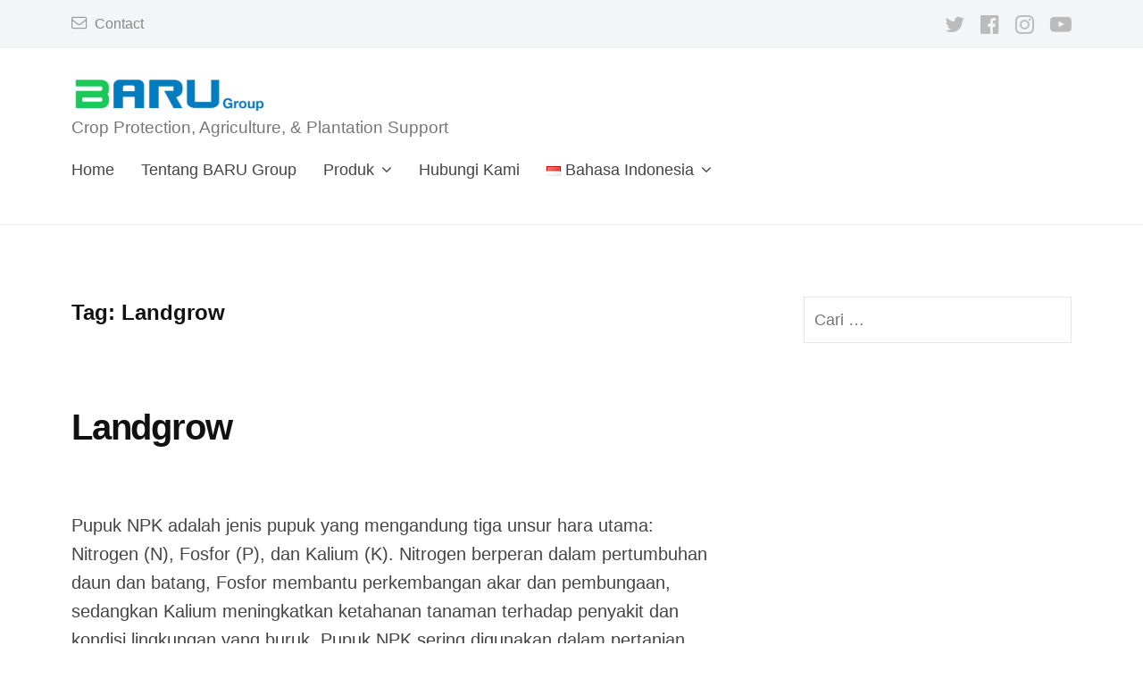

--- FILE ---
content_type: text/html; charset=UTF-8
request_url: https://baru.co.id/tag/landgrow-id/
body_size: 9174
content:
<!DOCTYPE html>
<html lang="id-ID">
<head>
<meta charset="UTF-8">
<meta name="viewport" content="width=device-width, initial-scale=1">
<meta name='robots' content='index, follow, max-image-preview:large, max-snippet:-1, max-video-preview:-1' />

	<!-- This site is optimized with the Yoast SEO plugin v24.9 - https://yoast.com/wordpress/plugins/seo/ -->
	<title>Landgrow Archives - Baru Group</title>
	<link rel="canonical" href="https://baru.co.id/tag/landgrow-id/" />
	<meta property="og:locale" content="id_ID" />
	<meta property="og:type" content="article" />
	<meta property="og:title" content="Landgrow Archives - Baru Group" />
	<meta property="og:url" content="https://baru.co.id/tag/landgrow-id/" />
	<meta property="og:site_name" content="Baru Group" />
	<meta name="twitter:card" content="summary_large_image" />
	<script type="application/ld+json" class="yoast-schema-graph">{"@context":"https://schema.org","@graph":[{"@type":"CollectionPage","@id":"https://baru.co.id/tag/landgrow-id/","url":"https://baru.co.id/tag/landgrow-id/","name":"Landgrow Archives - Baru Group","isPartOf":{"@id":"https://baru.co.id/#website"},"breadcrumb":{"@id":"https://baru.co.id/tag/landgrow-id/#breadcrumb"},"inLanguage":"id"},{"@type":"BreadcrumbList","@id":"https://baru.co.id/tag/landgrow-id/#breadcrumb","itemListElement":[{"@type":"ListItem","position":1,"name":"Home","item":"https://baru.co.id/"},{"@type":"ListItem","position":2,"name":"Landgrow"}]},{"@type":"WebSite","@id":"https://baru.co.id/#website","url":"https://baru.co.id/","name":"Baru Group","description":"Crop Protection, Agriculture, &amp; Plantation Support","publisher":{"@id":"https://baru.co.id/#organization"},"potentialAction":[{"@type":"SearchAction","target":{"@type":"EntryPoint","urlTemplate":"https://baru.co.id/?s={search_term_string}"},"query-input":{"@type":"PropertyValueSpecification","valueRequired":true,"valueName":"search_term_string"}}],"inLanguage":"id"},{"@type":"Organization","@id":"https://baru.co.id/#organization","name":"Baru Group","url":"https://baru.co.id/","logo":{"@type":"ImageObject","inLanguage":"id","@id":"https://baru.co.id/#/schema/logo/image/","url":"https://baru.co.id/wp-content/uploads/2024/07/cropped-cropped-1-2.png","contentUrl":"https://baru.co.id/wp-content/uploads/2024/07/cropped-cropped-1-2.png","width":404,"height":78,"caption":"Baru Group"},"image":{"@id":"https://baru.co.id/#/schema/logo/image/"},"sameAs":["http://instagram.com/barugroup_id"]}]}</script>
	<!-- / Yoast SEO plugin. -->


<link rel="alternate" type="application/rss+xml" title="Baru Group &raquo; Feed" href="https://baru.co.id/feed/" />
<link rel="alternate" type="application/rss+xml" title="Baru Group &raquo; Umpan Komentar" href="https://baru.co.id/comments/feed/" />
<link rel="alternate" type="application/rss+xml" title="Baru Group &raquo; Landgrow Umpan Tag" href="https://baru.co.id/tag/landgrow-id/feed/" />
<script type="text/javascript">
/* <![CDATA[ */
window._wpemojiSettings = {"baseUrl":"https:\/\/s.w.org\/images\/core\/emoji\/15.0.3\/72x72\/","ext":".png","svgUrl":"https:\/\/s.w.org\/images\/core\/emoji\/15.0.3\/svg\/","svgExt":".svg","source":{"concatemoji":"https:\/\/baru.co.id\/wp-includes\/js\/wp-emoji-release.min.js?ver=6.6.4"}};
/*! This file is auto-generated */
!function(i,n){var o,s,e;function c(e){try{var t={supportTests:e,timestamp:(new Date).valueOf()};sessionStorage.setItem(o,JSON.stringify(t))}catch(e){}}function p(e,t,n){e.clearRect(0,0,e.canvas.width,e.canvas.height),e.fillText(t,0,0);var t=new Uint32Array(e.getImageData(0,0,e.canvas.width,e.canvas.height).data),r=(e.clearRect(0,0,e.canvas.width,e.canvas.height),e.fillText(n,0,0),new Uint32Array(e.getImageData(0,0,e.canvas.width,e.canvas.height).data));return t.every(function(e,t){return e===r[t]})}function u(e,t,n){switch(t){case"flag":return n(e,"\ud83c\udff3\ufe0f\u200d\u26a7\ufe0f","\ud83c\udff3\ufe0f\u200b\u26a7\ufe0f")?!1:!n(e,"\ud83c\uddfa\ud83c\uddf3","\ud83c\uddfa\u200b\ud83c\uddf3")&&!n(e,"\ud83c\udff4\udb40\udc67\udb40\udc62\udb40\udc65\udb40\udc6e\udb40\udc67\udb40\udc7f","\ud83c\udff4\u200b\udb40\udc67\u200b\udb40\udc62\u200b\udb40\udc65\u200b\udb40\udc6e\u200b\udb40\udc67\u200b\udb40\udc7f");case"emoji":return!n(e,"\ud83d\udc26\u200d\u2b1b","\ud83d\udc26\u200b\u2b1b")}return!1}function f(e,t,n){var r="undefined"!=typeof WorkerGlobalScope&&self instanceof WorkerGlobalScope?new OffscreenCanvas(300,150):i.createElement("canvas"),a=r.getContext("2d",{willReadFrequently:!0}),o=(a.textBaseline="top",a.font="600 32px Arial",{});return e.forEach(function(e){o[e]=t(a,e,n)}),o}function t(e){var t=i.createElement("script");t.src=e,t.defer=!0,i.head.appendChild(t)}"undefined"!=typeof Promise&&(o="wpEmojiSettingsSupports",s=["flag","emoji"],n.supports={everything:!0,everythingExceptFlag:!0},e=new Promise(function(e){i.addEventListener("DOMContentLoaded",e,{once:!0})}),new Promise(function(t){var n=function(){try{var e=JSON.parse(sessionStorage.getItem(o));if("object"==typeof e&&"number"==typeof e.timestamp&&(new Date).valueOf()<e.timestamp+604800&&"object"==typeof e.supportTests)return e.supportTests}catch(e){}return null}();if(!n){if("undefined"!=typeof Worker&&"undefined"!=typeof OffscreenCanvas&&"undefined"!=typeof URL&&URL.createObjectURL&&"undefined"!=typeof Blob)try{var e="postMessage("+f.toString()+"("+[JSON.stringify(s),u.toString(),p.toString()].join(",")+"));",r=new Blob([e],{type:"text/javascript"}),a=new Worker(URL.createObjectURL(r),{name:"wpTestEmojiSupports"});return void(a.onmessage=function(e){c(n=e.data),a.terminate(),t(n)})}catch(e){}c(n=f(s,u,p))}t(n)}).then(function(e){for(var t in e)n.supports[t]=e[t],n.supports.everything=n.supports.everything&&n.supports[t],"flag"!==t&&(n.supports.everythingExceptFlag=n.supports.everythingExceptFlag&&n.supports[t]);n.supports.everythingExceptFlag=n.supports.everythingExceptFlag&&!n.supports.flag,n.DOMReady=!1,n.readyCallback=function(){n.DOMReady=!0}}).then(function(){return e}).then(function(){var e;n.supports.everything||(n.readyCallback(),(e=n.source||{}).concatemoji?t(e.concatemoji):e.wpemoji&&e.twemoji&&(t(e.twemoji),t(e.wpemoji)))}))}((window,document),window._wpemojiSettings);
/* ]]> */
</script>
<style id='wp-emoji-styles-inline-css' type='text/css'>

	img.wp-smiley, img.emoji {
		display: inline !important;
		border: none !important;
		box-shadow: none !important;
		height: 1em !important;
		width: 1em !important;
		margin: 0 0.07em !important;
		vertical-align: -0.1em !important;
		background: none !important;
		padding: 0 !important;
	}
</style>
<link rel='stylesheet' id='wp-block-library-css' href='https://baru.co.id/wp-includes/css/dist/block-library/style.min.css?ver=6.6.4' type='text/css' media='all' />
<style id='classic-theme-styles-inline-css' type='text/css'>
/*! This file is auto-generated */
.wp-block-button__link{color:#fff;background-color:#32373c;border-radius:9999px;box-shadow:none;text-decoration:none;padding:calc(.667em + 2px) calc(1.333em + 2px);font-size:1.125em}.wp-block-file__button{background:#32373c;color:#fff;text-decoration:none}
</style>
<style id='global-styles-inline-css' type='text/css'>
:root{--wp--preset--aspect-ratio--square: 1;--wp--preset--aspect-ratio--4-3: 4/3;--wp--preset--aspect-ratio--3-4: 3/4;--wp--preset--aspect-ratio--3-2: 3/2;--wp--preset--aspect-ratio--2-3: 2/3;--wp--preset--aspect-ratio--16-9: 16/9;--wp--preset--aspect-ratio--9-16: 9/16;--wp--preset--color--black: #000000;--wp--preset--color--cyan-bluish-gray: #abb8c3;--wp--preset--color--white: #ffffff;--wp--preset--color--pale-pink: #f78da7;--wp--preset--color--vivid-red: #cf2e2e;--wp--preset--color--luminous-vivid-orange: #ff6900;--wp--preset--color--luminous-vivid-amber: #fcb900;--wp--preset--color--light-green-cyan: #7bdcb5;--wp--preset--color--vivid-green-cyan: #00d084;--wp--preset--color--pale-cyan-blue: #8ed1fc;--wp--preset--color--vivid-cyan-blue: #0693e3;--wp--preset--color--vivid-purple: #9b51e0;--wp--preset--gradient--vivid-cyan-blue-to-vivid-purple: linear-gradient(135deg,rgba(6,147,227,1) 0%,rgb(155,81,224) 100%);--wp--preset--gradient--light-green-cyan-to-vivid-green-cyan: linear-gradient(135deg,rgb(122,220,180) 0%,rgb(0,208,130) 100%);--wp--preset--gradient--luminous-vivid-amber-to-luminous-vivid-orange: linear-gradient(135deg,rgba(252,185,0,1) 0%,rgba(255,105,0,1) 100%);--wp--preset--gradient--luminous-vivid-orange-to-vivid-red: linear-gradient(135deg,rgba(255,105,0,1) 0%,rgb(207,46,46) 100%);--wp--preset--gradient--very-light-gray-to-cyan-bluish-gray: linear-gradient(135deg,rgb(238,238,238) 0%,rgb(169,184,195) 100%);--wp--preset--gradient--cool-to-warm-spectrum: linear-gradient(135deg,rgb(74,234,220) 0%,rgb(151,120,209) 20%,rgb(207,42,186) 40%,rgb(238,44,130) 60%,rgb(251,105,98) 80%,rgb(254,248,76) 100%);--wp--preset--gradient--blush-light-purple: linear-gradient(135deg,rgb(255,206,236) 0%,rgb(152,150,240) 100%);--wp--preset--gradient--blush-bordeaux: linear-gradient(135deg,rgb(254,205,165) 0%,rgb(254,45,45) 50%,rgb(107,0,62) 100%);--wp--preset--gradient--luminous-dusk: linear-gradient(135deg,rgb(255,203,112) 0%,rgb(199,81,192) 50%,rgb(65,88,208) 100%);--wp--preset--gradient--pale-ocean: linear-gradient(135deg,rgb(255,245,203) 0%,rgb(182,227,212) 50%,rgb(51,167,181) 100%);--wp--preset--gradient--electric-grass: linear-gradient(135deg,rgb(202,248,128) 0%,rgb(113,206,126) 100%);--wp--preset--gradient--midnight: linear-gradient(135deg,rgb(2,3,129) 0%,rgb(40,116,252) 100%);--wp--preset--font-size--small: 13px;--wp--preset--font-size--medium: 20px;--wp--preset--font-size--large: 36px;--wp--preset--font-size--x-large: 42px;--wp--preset--spacing--20: 0.44rem;--wp--preset--spacing--30: 0.67rem;--wp--preset--spacing--40: 1rem;--wp--preset--spacing--50: 1.5rem;--wp--preset--spacing--60: 2.25rem;--wp--preset--spacing--70: 3.38rem;--wp--preset--spacing--80: 5.06rem;--wp--preset--shadow--natural: 6px 6px 9px rgba(0, 0, 0, 0.2);--wp--preset--shadow--deep: 12px 12px 50px rgba(0, 0, 0, 0.4);--wp--preset--shadow--sharp: 6px 6px 0px rgba(0, 0, 0, 0.2);--wp--preset--shadow--outlined: 6px 6px 0px -3px rgba(255, 255, 255, 1), 6px 6px rgba(0, 0, 0, 1);--wp--preset--shadow--crisp: 6px 6px 0px rgba(0, 0, 0, 1);}:where(.is-layout-flex){gap: 0.5em;}:where(.is-layout-grid){gap: 0.5em;}body .is-layout-flex{display: flex;}.is-layout-flex{flex-wrap: wrap;align-items: center;}.is-layout-flex > :is(*, div){margin: 0;}body .is-layout-grid{display: grid;}.is-layout-grid > :is(*, div){margin: 0;}:where(.wp-block-columns.is-layout-flex){gap: 2em;}:where(.wp-block-columns.is-layout-grid){gap: 2em;}:where(.wp-block-post-template.is-layout-flex){gap: 1.25em;}:where(.wp-block-post-template.is-layout-grid){gap: 1.25em;}.has-black-color{color: var(--wp--preset--color--black) !important;}.has-cyan-bluish-gray-color{color: var(--wp--preset--color--cyan-bluish-gray) !important;}.has-white-color{color: var(--wp--preset--color--white) !important;}.has-pale-pink-color{color: var(--wp--preset--color--pale-pink) !important;}.has-vivid-red-color{color: var(--wp--preset--color--vivid-red) !important;}.has-luminous-vivid-orange-color{color: var(--wp--preset--color--luminous-vivid-orange) !important;}.has-luminous-vivid-amber-color{color: var(--wp--preset--color--luminous-vivid-amber) !important;}.has-light-green-cyan-color{color: var(--wp--preset--color--light-green-cyan) !important;}.has-vivid-green-cyan-color{color: var(--wp--preset--color--vivid-green-cyan) !important;}.has-pale-cyan-blue-color{color: var(--wp--preset--color--pale-cyan-blue) !important;}.has-vivid-cyan-blue-color{color: var(--wp--preset--color--vivid-cyan-blue) !important;}.has-vivid-purple-color{color: var(--wp--preset--color--vivid-purple) !important;}.has-black-background-color{background-color: var(--wp--preset--color--black) !important;}.has-cyan-bluish-gray-background-color{background-color: var(--wp--preset--color--cyan-bluish-gray) !important;}.has-white-background-color{background-color: var(--wp--preset--color--white) !important;}.has-pale-pink-background-color{background-color: var(--wp--preset--color--pale-pink) !important;}.has-vivid-red-background-color{background-color: var(--wp--preset--color--vivid-red) !important;}.has-luminous-vivid-orange-background-color{background-color: var(--wp--preset--color--luminous-vivid-orange) !important;}.has-luminous-vivid-amber-background-color{background-color: var(--wp--preset--color--luminous-vivid-amber) !important;}.has-light-green-cyan-background-color{background-color: var(--wp--preset--color--light-green-cyan) !important;}.has-vivid-green-cyan-background-color{background-color: var(--wp--preset--color--vivid-green-cyan) !important;}.has-pale-cyan-blue-background-color{background-color: var(--wp--preset--color--pale-cyan-blue) !important;}.has-vivid-cyan-blue-background-color{background-color: var(--wp--preset--color--vivid-cyan-blue) !important;}.has-vivid-purple-background-color{background-color: var(--wp--preset--color--vivid-purple) !important;}.has-black-border-color{border-color: var(--wp--preset--color--black) !important;}.has-cyan-bluish-gray-border-color{border-color: var(--wp--preset--color--cyan-bluish-gray) !important;}.has-white-border-color{border-color: var(--wp--preset--color--white) !important;}.has-pale-pink-border-color{border-color: var(--wp--preset--color--pale-pink) !important;}.has-vivid-red-border-color{border-color: var(--wp--preset--color--vivid-red) !important;}.has-luminous-vivid-orange-border-color{border-color: var(--wp--preset--color--luminous-vivid-orange) !important;}.has-luminous-vivid-amber-border-color{border-color: var(--wp--preset--color--luminous-vivid-amber) !important;}.has-light-green-cyan-border-color{border-color: var(--wp--preset--color--light-green-cyan) !important;}.has-vivid-green-cyan-border-color{border-color: var(--wp--preset--color--vivid-green-cyan) !important;}.has-pale-cyan-blue-border-color{border-color: var(--wp--preset--color--pale-cyan-blue) !important;}.has-vivid-cyan-blue-border-color{border-color: var(--wp--preset--color--vivid-cyan-blue) !important;}.has-vivid-purple-border-color{border-color: var(--wp--preset--color--vivid-purple) !important;}.has-vivid-cyan-blue-to-vivid-purple-gradient-background{background: var(--wp--preset--gradient--vivid-cyan-blue-to-vivid-purple) !important;}.has-light-green-cyan-to-vivid-green-cyan-gradient-background{background: var(--wp--preset--gradient--light-green-cyan-to-vivid-green-cyan) !important;}.has-luminous-vivid-amber-to-luminous-vivid-orange-gradient-background{background: var(--wp--preset--gradient--luminous-vivid-amber-to-luminous-vivid-orange) !important;}.has-luminous-vivid-orange-to-vivid-red-gradient-background{background: var(--wp--preset--gradient--luminous-vivid-orange-to-vivid-red) !important;}.has-very-light-gray-to-cyan-bluish-gray-gradient-background{background: var(--wp--preset--gradient--very-light-gray-to-cyan-bluish-gray) !important;}.has-cool-to-warm-spectrum-gradient-background{background: var(--wp--preset--gradient--cool-to-warm-spectrum) !important;}.has-blush-light-purple-gradient-background{background: var(--wp--preset--gradient--blush-light-purple) !important;}.has-blush-bordeaux-gradient-background{background: var(--wp--preset--gradient--blush-bordeaux) !important;}.has-luminous-dusk-gradient-background{background: var(--wp--preset--gradient--luminous-dusk) !important;}.has-pale-ocean-gradient-background{background: var(--wp--preset--gradient--pale-ocean) !important;}.has-electric-grass-gradient-background{background: var(--wp--preset--gradient--electric-grass) !important;}.has-midnight-gradient-background{background: var(--wp--preset--gradient--midnight) !important;}.has-small-font-size{font-size: var(--wp--preset--font-size--small) !important;}.has-medium-font-size{font-size: var(--wp--preset--font-size--medium) !important;}.has-large-font-size{font-size: var(--wp--preset--font-size--large) !important;}.has-x-large-font-size{font-size: var(--wp--preset--font-size--x-large) !important;}
:where(.wp-block-post-template.is-layout-flex){gap: 1.25em;}:where(.wp-block-post-template.is-layout-grid){gap: 1.25em;}
:where(.wp-block-columns.is-layout-flex){gap: 2em;}:where(.wp-block-columns.is-layout-grid){gap: 2em;}
:root :where(.wp-block-pullquote){font-size: 1.5em;line-height: 1.6;}
</style>
<link rel='stylesheet' id='fontawesome-css' href='https://baru.co.id/wp-content/themes/businesspress/inc/font-awesome/css/font-awesome.css?ver=4.7.0' type='text/css' media='all' />
<link rel='stylesheet' id='normalize-css' href='https://baru.co.id/wp-content/themes/businesspress/css/normalize.css?ver=8.0.0' type='text/css' media='all' />
<link rel='stylesheet' id='businesspress-style-css' href='https://baru.co.id/wp-content/themes/businesspress/style.css?ver=1.0.0' type='text/css' media='all' />
<style id='businesspress-style-inline-css' type='text/css'>

	a,
	.subheader {
		color: #2d935a;
	}
	a:hover {
		color: #2856fc;
	}
	a.home-header-button-main {
		background-color: #2d935a;
	}
	a.home-header-button-main:hover {
		background-color: #2856fc;
	}
	code, kbd, tt, var,
	th,
	pre,
	.top-bar,
	.author-profile,
	.pagination .current,
	.page-links .page-numbers,
	.tagcloud a,
	.widget_calendar tbody td a,
	.container-wrapper,
	.site-bottom {
		background-color: #f4f5f6;
	}

	.jumbotron {
		background-image: url("https://baru.co.id/wp-content/uploads/2024/07/cropped-Screen-Shot-2024-07-04-at-4.43.48-PM.png");
	}
	.home-header-content {
		text-align: left;
	}

	@media screen and (min-width: 980px) {
		.footer-widget-1 {
			width: 0%;
		}
		.footer-widget-2 {
			width: 24.99%;
		}
		.footer-widget-3 {
			width: 24.99%;
		}
		.footer-widget-4 {
			width: 0%;
		}
		.footer-widget-5 {
			width: 0%;
		}
		.footer-widget-6 {
			width: 0%;
		}
	}
	
</style>
<script type="text/javascript" src="https://baru.co.id/wp-includes/js/jquery/jquery.min.js?ver=3.7.1" id="jquery-core-js"></script>
<script type="text/javascript" src="https://baru.co.id/wp-includes/js/jquery/jquery-migrate.min.js?ver=3.4.1" id="jquery-migrate-js"></script>
<link rel="https://api.w.org/" href="https://baru.co.id/wp-json/" /><link rel="alternate" title="JSON" type="application/json" href="https://baru.co.id/wp-json/wp/v2/tags/65" /><link rel="EditURI" type="application/rsd+xml" title="RSD" href="https://baru.co.id/xmlrpc.php?rsd" />
<meta name="generator" content="WordPress 6.6.4" />
<link rel="icon" href="https://baru.co.id/wp-content/uploads/2024/07/cropped-Untitled-design-1-32x32.png" sizes="32x32" />
<link rel="icon" href="https://baru.co.id/wp-content/uploads/2024/07/cropped-Untitled-design-1-192x192.png" sizes="192x192" />
<link rel="apple-touch-icon" href="https://baru.co.id/wp-content/uploads/2024/07/cropped-Untitled-design-1-180x180.png" />
<meta name="msapplication-TileImage" content="https://baru.co.id/wp-content/uploads/2024/07/cropped-Untitled-design-1-270x270.png" />
		<style type="text/css" id="wp-custom-css">
			.site-credit { display:none !important; }		</style>
		<style id="wpforms-css-vars-root">
				:root {
					--wpforms-field-border-radius: 3px;
--wpforms-field-border-style: solid;
--wpforms-field-border-size: 1px;
--wpforms-field-background-color: #ffffff;
--wpforms-field-border-color: rgba( 0, 0, 0, 0.25 );
--wpforms-field-border-color-spare: rgba( 0, 0, 0, 0.25 );
--wpforms-field-text-color: rgba( 0, 0, 0, 0.7 );
--wpforms-field-menu-color: #ffffff;
--wpforms-label-color: rgba( 0, 0, 0, 0.85 );
--wpforms-label-sublabel-color: rgba( 0, 0, 0, 0.55 );
--wpforms-label-error-color: #d63637;
--wpforms-button-border-radius: 3px;
--wpforms-button-border-style: none;
--wpforms-button-border-size: 1px;
--wpforms-button-background-color: #066aab;
--wpforms-button-border-color: #066aab;
--wpforms-button-text-color: #ffffff;
--wpforms-page-break-color: #066aab;
--wpforms-background-image: none;
--wpforms-background-position: center center;
--wpforms-background-repeat: no-repeat;
--wpforms-background-size: cover;
--wpforms-background-width: 100px;
--wpforms-background-height: 100px;
--wpforms-background-color: rgba( 0, 0, 0, 0 );
--wpforms-background-url: none;
--wpforms-container-padding: 0px;
--wpforms-container-border-style: none;
--wpforms-container-border-width: 1px;
--wpforms-container-border-color: #000000;
--wpforms-container-border-radius: 3px;
--wpforms-field-size-input-height: 43px;
--wpforms-field-size-input-spacing: 15px;
--wpforms-field-size-font-size: 16px;
--wpforms-field-size-line-height: 19px;
--wpforms-field-size-padding-h: 14px;
--wpforms-field-size-checkbox-size: 16px;
--wpforms-field-size-sublabel-spacing: 5px;
--wpforms-field-size-icon-size: 1;
--wpforms-label-size-font-size: 16px;
--wpforms-label-size-line-height: 19px;
--wpforms-label-size-sublabel-font-size: 14px;
--wpforms-label-size-sublabel-line-height: 17px;
--wpforms-button-size-font-size: 17px;
--wpforms-button-size-height: 41px;
--wpforms-button-size-padding-h: 15px;
--wpforms-button-size-margin-top: 10px;
--wpforms-container-shadow-size-box-shadow: none;

				}
			</style></head>

<body class="archive tag tag-landgrow-id tag-65 wp-custom-logo hide-blogname hide-date hide-author hide-comments-number has-sidebar has-avatars">
<div id="page" class="site">
	<a class="skip-link screen-reader-text" href="#content">Skip to content</a>

	<header id="masthead" class="site-header">

				<div class="top-bar">
			<div class="top-bar-content">
					<ul class="top-bar-main">
							<li class="top-bar-main-contact"><a href="https://www.baru.co.id/contact/">Contact</a></li>
					</ul><!-- .top-bar-main -->
						<nav class="header-social-link social-link-menu">
		<div class="menu-sms-container"><ul id="menu-sms" class="menu"><li id="menu-item-37" class="menu-item menu-item-type-custom menu-item-object-custom menu-item-37"><a href="https://twitter.com"><span class="screen-reader-text">twitter</span></a></li>
<li id="menu-item-38" class="menu-item menu-item-type-custom menu-item-object-custom menu-item-38"><a href="https://facebook.com"><span class="screen-reader-text">facebook</span></a></li>
<li id="menu-item-39" class="menu-item menu-item-type-custom menu-item-object-custom menu-item-39"><a href="https://instagram.com"><span class="screen-reader-text">instagram</span></a></li>
<li id="menu-item-40" class="menu-item menu-item-type-custom menu-item-object-custom menu-item-40"><a href="https://youtube.com"><span class="screen-reader-text">youtube</span></a></li>
</ul></div>	</nav><!-- .header-social-link -->
				</div><!-- .top-bar-content -->
		</div><!-- .top-bar -->
		
		<div class="main-header main-header-original">
			<div class="main-header-content">
				<div class="site-branding">
					<div class="site-logo"><a href="https://baru.co.id/" rel="home"><img alt="Baru Group" src="https://baru.co.id/wp-content/uploads/2024/07/cropped-cropped-1-2.png" width="220" /></a></div>						<div class="site-title"><a href="https://baru.co.id/" rel="home">Baru Group</a></div>
		<div class="site-description">Crop Protection, Agriculture, &amp; Plantation Support</div>
					</div><!-- .site-branding -->
					<nav class="main-navigation">
		<div class="menu-baru-id-container"><ul id="menu-baru-id" class="menu"><li id="menu-item-25" class="menu-item menu-item-type-post_type menu-item-object-page menu-item-home menu-item-25"><a href="https://baru.co.id/">Home</a></li>
<li id="menu-item-17" class="menu-item menu-item-type-post_type menu-item-object-page menu-item-17"><a href="https://baru.co.id/about/">Tentang BARU Group</a></li>
<li id="menu-item-360" class="menu-item menu-item-type-post_type menu-item-object-page menu-item-has-children menu-item-360"><a href="https://baru.co.id/products-baru-group/">Produk</a>
<ul class="sub-menu">
	<li id="menu-item-404" class="menu-item menu-item-type-post_type menu-item-object-post menu-item-404"><a href="https://baru.co.id/2024/07/04/legumecovercrops-lcc-seeds/">Legume Cover Crops (LCC) Seeds</a></li>
	<li id="menu-item-467" class="menu-item menu-item-type-post_type menu-item-object-page menu-item-has-children menu-item-467"><a href="https://baru.co.id/agrochemicals/">Agrochemicals</a>
	<ul class="sub-menu">
		<li id="menu-item-538" class="menu-item menu-item-type-post_type menu-item-object-page menu-item-538"><a href="https://baru.co.id/herbisida/">Herbisida</a></li>
		<li id="menu-item-539" class="menu-item menu-item-type-post_type menu-item-object-page menu-item-539"><a href="https://baru.co.id/insektisida/">Insektisida</a></li>
	</ul>
</li>
	<li id="menu-item-496" class="menu-item menu-item-type-post_type menu-item-object-page menu-item-496"><a href="https://baru.co.id/fertilizer/">Fertilizer</a></li>
	<li id="menu-item-491" class="menu-item menu-item-type-post_type menu-item-object-page menu-item-491"><a href="https://baru.co.id/rodenticide/">Rodenticide</a></li>
	<li id="menu-item-499" class="menu-item menu-item-type-post_type menu-item-object-page menu-item-499"><a href="https://baru.co.id/sex-pheromon/">Sex Pheromone</a></li>
	<li id="menu-item-943" class="menu-item menu-item-type-post_type menu-item-object-page menu-item-943"><a href="https://baru.co.id/trichoderma/">Bio Fungisida</a></li>
	<li id="menu-item-441" class="menu-item menu-item-type-post_type menu-item-object-post menu-item-441"><a href="https://baru.co.id/2024/07/08/harvesting-tools/">Harvesting Tools</a></li>
	<li id="menu-item-549" class="menu-item menu-item-type-post_type menu-item-object-page menu-item-549"><a href="https://baru.co.id/geotetile-tube/">Geotextile Tube</a></li>
	<li id="menu-item-624" class="menu-item menu-item-type-post_type menu-item-object-page menu-item-624"><a href="https://baru.co.id/irrigation-tube/">Irrigation Tube</a></li>
	<li id="menu-item-887" class="menu-item menu-item-type-post_type menu-item-object-page menu-item-887"><a href="https://baru.co.id/micron-herbi-4e-sprayer/">Micron Herbi Sprayer</a></li>
	<li id="menu-item-557" class="menu-item menu-item-type-post_type menu-item-object-page menu-item-557"><a href="https://baru.co.id/pot-tray-tube/">Pot Tray &#038; Tube</a></li>
	<li id="menu-item-475" class="menu-item menu-item-type-post_type menu-item-object-page menu-item-475"><a href="https://baru.co.id/polybag/">Plastic Polybag</a></li>
</ul>
</li>
<li id="menu-item-15" class="menu-item menu-item-type-post_type menu-item-object-page menu-item-15"><a href="https://baru.co.id/contact/">Hubungi Kami</a></li>
<li id="menu-item-660" class="pll-parent-menu-item menu-item menu-item-type-custom menu-item-object-custom current-menu-parent menu-item-has-children menu-item-660"><a href="#pll_switcher"><img src="[data-uri]" alt="" width="16" height="11" style="width: 16px; height: 11px;" /><span style="margin-left:0.3em;">Bahasa Indonesia</span></a>
<ul class="sub-menu">
	<li id="menu-item-660-id" class="lang-item lang-item-49 lang-item-id current-lang lang-item-first menu-item menu-item-type-custom menu-item-object-custom menu-item-660-id"><a href="https://baru.co.id/tag/landgrow-id/" hreflang="id-ID" lang="id-ID"><img src="[data-uri]" alt="" width="16" height="11" style="width: 16px; height: 11px;" /><span style="margin-left:0.3em;">Bahasa Indonesia</span></a></li>
	<li id="menu-item-660-en" class="lang-item lang-item-54 lang-item-en no-translation menu-item menu-item-type-custom menu-item-object-custom menu-item-660-en"><a href="https://baru.co.id/en/" hreflang="en-US" lang="en-US"><img src="[data-uri]" alt="" width="16" height="11" style="width: 16px; height: 11px;" /><span style="margin-left:0.3em;">English</span></a></li>
</ul>
</li>
</ul></div>	</nav><!-- .main-navigation -->
					<button class="drawer-hamburger">
					<span class="screen-reader-text">Menu</span>
					<span class="drawer-hamburger-icon"></span>
				</button>
			</div><!-- .main-header-content -->
			<div class="drawer-overlay"></div>
			<div class="drawer-navigation">
				<div class="drawer-navigation-content">
					<nav class="main-navigation">
		<div class="menu-baru-id-container"><ul id="menu-baru-id-1" class="menu"><li class="menu-item menu-item-type-post_type menu-item-object-page menu-item-home menu-item-25"><a href="https://baru.co.id/">Home</a></li>
<li class="menu-item menu-item-type-post_type menu-item-object-page menu-item-17"><a href="https://baru.co.id/about/">Tentang BARU Group</a></li>
<li class="menu-item menu-item-type-post_type menu-item-object-page menu-item-has-children menu-item-360"><a href="https://baru.co.id/products-baru-group/">Produk</a>
<ul class="sub-menu">
	<li class="menu-item menu-item-type-post_type menu-item-object-post menu-item-404"><a href="https://baru.co.id/2024/07/04/legumecovercrops-lcc-seeds/">Legume Cover Crops (LCC) Seeds</a></li>
	<li class="menu-item menu-item-type-post_type menu-item-object-page menu-item-has-children menu-item-467"><a href="https://baru.co.id/agrochemicals/">Agrochemicals</a>
	<ul class="sub-menu">
		<li class="menu-item menu-item-type-post_type menu-item-object-page menu-item-538"><a href="https://baru.co.id/herbisida/">Herbisida</a></li>
		<li class="menu-item menu-item-type-post_type menu-item-object-page menu-item-539"><a href="https://baru.co.id/insektisida/">Insektisida</a></li>
	</ul>
</li>
	<li class="menu-item menu-item-type-post_type menu-item-object-page menu-item-496"><a href="https://baru.co.id/fertilizer/">Fertilizer</a></li>
	<li class="menu-item menu-item-type-post_type menu-item-object-page menu-item-491"><a href="https://baru.co.id/rodenticide/">Rodenticide</a></li>
	<li class="menu-item menu-item-type-post_type menu-item-object-page menu-item-499"><a href="https://baru.co.id/sex-pheromon/">Sex Pheromone</a></li>
	<li class="menu-item menu-item-type-post_type menu-item-object-page menu-item-943"><a href="https://baru.co.id/trichoderma/">Bio Fungisida</a></li>
	<li class="menu-item menu-item-type-post_type menu-item-object-post menu-item-441"><a href="https://baru.co.id/2024/07/08/harvesting-tools/">Harvesting Tools</a></li>
	<li class="menu-item menu-item-type-post_type menu-item-object-page menu-item-549"><a href="https://baru.co.id/geotetile-tube/">Geotextile Tube</a></li>
	<li class="menu-item menu-item-type-post_type menu-item-object-page menu-item-624"><a href="https://baru.co.id/irrigation-tube/">Irrigation Tube</a></li>
	<li class="menu-item menu-item-type-post_type menu-item-object-page menu-item-887"><a href="https://baru.co.id/micron-herbi-4e-sprayer/">Micron Herbi Sprayer</a></li>
	<li class="menu-item menu-item-type-post_type menu-item-object-page menu-item-557"><a href="https://baru.co.id/pot-tray-tube/">Pot Tray &#038; Tube</a></li>
	<li class="menu-item menu-item-type-post_type menu-item-object-page menu-item-475"><a href="https://baru.co.id/polybag/">Plastic Polybag</a></li>
</ul>
</li>
<li class="menu-item menu-item-type-post_type menu-item-object-page menu-item-15"><a href="https://baru.co.id/contact/">Hubungi Kami</a></li>
<li class="pll-parent-menu-item menu-item menu-item-type-custom menu-item-object-custom current-menu-parent menu-item-has-children menu-item-660"><a href="#pll_switcher"><img src="[data-uri]" alt="" width="16" height="11" style="width: 16px; height: 11px;" /><span style="margin-left:0.3em;">Bahasa Indonesia</span></a>
<ul class="sub-menu">
	<li class="lang-item lang-item-49 lang-item-id current-lang lang-item-first menu-item menu-item-type-custom menu-item-object-custom menu-item-660-id"><a href="https://baru.co.id/tag/landgrow-id/" hreflang="id-ID" lang="id-ID"><img src="[data-uri]" alt="" width="16" height="11" style="width: 16px; height: 11px;" /><span style="margin-left:0.3em;">Bahasa Indonesia</span></a></li>
	<li class="lang-item lang-item-54 lang-item-en no-translation menu-item menu-item-type-custom menu-item-object-custom menu-item-660-en"><a href="https://baru.co.id/en/" hreflang="en-US" lang="en-US"><img src="[data-uri]" alt="" width="16" height="11" style="width: 16px; height: 11px;" /><span style="margin-left:0.3em;">English</span></a></li>
</ul>
</li>
</ul></div>	</nav><!-- .main-navigation -->
										<nav class="header-social-link social-link-menu">
		<div class="menu-sms-container"><ul id="menu-sms-1" class="menu"><li class="menu-item menu-item-type-custom menu-item-object-custom menu-item-37"><a href="https://twitter.com"><span class="screen-reader-text">twitter</span></a></li>
<li class="menu-item menu-item-type-custom menu-item-object-custom menu-item-38"><a href="https://facebook.com"><span class="screen-reader-text">facebook</span></a></li>
<li class="menu-item menu-item-type-custom menu-item-object-custom menu-item-39"><a href="https://instagram.com"><span class="screen-reader-text">instagram</span></a></li>
<li class="menu-item menu-item-type-custom menu-item-object-custom menu-item-40"><a href="https://youtube.com"><span class="screen-reader-text">youtube</span></a></li>
</ul></div>	</nav><!-- .header-social-link -->
									</div><!-- .drawer-navigation-content -->
			</div><!-- .drawer-navigation -->
		</div><!-- .main-header -->

		
		
	</header><!-- #masthead -->

	<div id="content" class="site-content">

<section id="primary" class="content-area">
	<main id="main" class="site-main">

	
		<header class="page-header">
			<h1 class="page-title">Tag: <span>Landgrow</span></h1>		</header><!-- .page-header -->

		<div class="loop-wrapper">
				
<div class="post-full">
	<article id="post-450" class="post-450 post type-post status-publish format-standard hentry category-product-id tag-baru-group-id tag-fertilizer-id tag-landgrow-id tag-perkebunan-id tag-pertanian-id tag-plantation-id tag-pupuk-id">
		<header class="entry-header">
									<h2 class="entry-title"><a href="https://baru.co.id/2024/07/08/landgrow-pupuk-npk-cair/" rel="bookmark">Landgrow</a></h2>
				<div class="entry-meta">
		<span class="posted-on">
		<a href="https://baru.co.id/2024/07/08/landgrow-pupuk-npk-cair/" rel="bookmark"><time class="entry-date published updated" datetime="2024-07-08T12:12:06+07:00">Juli 8, 2024</time></a>		</span>
		<span class="byline">by			<span class="author vcard">
				<a class="url fn n" href="https://baru.co.id/author/admin/" title="View all posts by admin">admin</a>
			</span>
		</span>
				<span class="comments-link"><span class="comments-sep"> / </span>
			<a href="https://baru.co.id/2024/07/08/landgrow-pupuk-npk-cair/#respond">0 Comment</a>		</span>
			</div><!-- .entry-meta -->
						</header><!-- .entry-header -->
		<div class="entry-content">
			
<p>Pupuk NPK adalah jenis pupuk yang mengandung tiga unsur hara utama: Nitrogen (N), Fosfor (P), dan Kalium (K). Nitrogen berperan dalam pertumbuhan daun dan batang, Fosfor membantu perkembangan akar dan pembungaan, sedangkan Kalium meningkatkan ketahanan tanaman terhadap penyakit dan kondisi lingkungan yang buruk. Pupuk NPK sering digunakan dalam pertanian untuk memastikan tanaman mendapatkan nutrisi yang diperlukan untuk pertumbuhan optimal.</p>


<div class="wp-block-image">
<figure class="aligncenter size-full"><img decoding="async" class="wp-image-451" src="https://baru.co.id/wp-content/uploads/2024/07/Screen-Shot-2024-07-08-at-12.09.23-PM.png" alt="" /></figure></div>


<p>Landgrow adalah pupuk NPK cair dengan ekstrak rumput laut sebagai Biostimulan sehingga nutrisi terserap secara optimal.</p>
					</div><!-- .entry-content -->
	</article><!-- #post-## -->
</div><!-- .post-full -->		</div><!-- .loop-wrapper -->

		
	
	</main><!-- #main -->
</section><!-- #primary -->

	
<div id="secondary" class="sidebar-area" role="complementary">
		<div class="normal-sidebar widget-area">
		<aside id="search-2" class="widget widget_search"><form role="search" method="get" class="search-form" action="https://baru.co.id/">
				<label>
					<span class="screen-reader-text">Cari untuk:</span>
					<input type="search" class="search-field" placeholder="Cari &hellip;" value="" name="s" />
				</label>
				<input type="submit" class="search-submit" value="Cari" />
			</form></aside>	</div><!-- .normal-sidebar -->
		</div><!-- #secondary -->

	</div><!-- #content -->

	<footer id="colophon" class="site-footer">

		
<div id="supplementary" class="footer-widget-area" role="complementary">
	<div class="footer-widget-content">
		<div class="footer-widget-wrapper">
																				</div><!-- .footer-widget-wrapper -->
	</div><!-- .footer-widget-content -->
</div><!-- #supplementary -->

				<div class="site-bottom">
			<div class="site-bottom-content">

								<div class="footer-menu">
										<nav class="footer-navigation">
						<div class="menu-baru-id-container"><ul id="menu-baru-id-2" class="menu"><li class="menu-item menu-item-type-post_type menu-item-object-page menu-item-home menu-item-25"><a href="https://baru.co.id/">Home</a></li>
<li class="menu-item menu-item-type-post_type menu-item-object-page menu-item-17"><a href="https://baru.co.id/about/">Tentang BARU Group</a></li>
<li class="menu-item menu-item-type-post_type menu-item-object-page menu-item-360"><a href="https://baru.co.id/products-baru-group/">Produk</a></li>
<li class="menu-item menu-item-type-post_type menu-item-object-page menu-item-15"><a href="https://baru.co.id/contact/">Hubungi Kami</a></li>
<li class="pll-parent-menu-item menu-item menu-item-type-custom menu-item-object-custom current-menu-parent menu-item-660"><a href="#pll_switcher"><img src="[data-uri]" alt="" width="16" height="11" style="width: 16px; height: 11px;" /><span style="margin-left:0.3em;">Bahasa Indonesia</span></a></li>
</ul></div>					</nav><!-- .footer-navigation -->
															<nav class="footer-social-link social-link-menu">
						<div class="menu-sms-container"><ul id="menu-sms-2" class="menu"><li class="menu-item menu-item-type-custom menu-item-object-custom menu-item-37"><a href="https://twitter.com"><span class="screen-reader-text">twitter</span></a></li>
<li class="menu-item menu-item-type-custom menu-item-object-custom menu-item-38"><a href="https://facebook.com"><span class="screen-reader-text">facebook</span></a></li>
<li class="menu-item menu-item-type-custom menu-item-object-custom menu-item-39"><a href="https://instagram.com"><span class="screen-reader-text">instagram</span></a></li>
<li class="menu-item menu-item-type-custom menu-item-object-custom menu-item-40"><a href="https://youtube.com"><span class="screen-reader-text">youtube</span></a></li>
</ul></div>					</nav><!-- .footer-social-link -->
									</div><!-- .footer-menu -->
				
					<div class="site-info">
		<div class="site-copyright">
			&copy; 2026 <a href="https://baru.co.id/" rel="home">Baru Group</a>
		</div><!-- .site-copyright -->
		<div class="site-credit">
			Powered by <a href="https://wordpress.org/">WordPress</a>			<span class="site-credit-sep"> | </span>
			Theme by <a href="https://businesspress.jp/">BusinessPress</a>		</div><!-- .site-credit -->
	</div><!-- .site-info -->
	
			</div><!-- .site-bottom-content -->
		</div><!-- .site-bottom -->
		
	</footer><!-- #colophon -->
</div><!-- #page -->

<div class="back-to-top"></div>

<script type="text/javascript" src="https://baru.co.id/wp-content/themes/businesspress/js/jquery.fitvids.js?ver=1.1" id="fitvids-js"></script>
<script type="text/javascript" src="https://baru.co.id/wp-content/themes/businesspress/js/functions.js?ver=20180907" id="businesspress-functions-js"></script>
<script type="text/javascript" id="businesspress-navigation-js-extra">
/* <![CDATA[ */
var businesspressScreenReaderText = {"expand":"Expand child menu","collapse":"Collapse child menu"};
/* ]]> */
</script>
<script type="text/javascript" src="https://baru.co.id/wp-content/themes/businesspress/js/navigation.js?ver=1.0.0" id="businesspress-navigation-js"></script>
<script type="text/javascript" src="https://baru.co.id/wp-content/themes/businesspress/js/skip-link-focus-fix.js?ver=20160525" id="businesspress-skip-link-focus-fix-js"></script>

</body>
</html>
